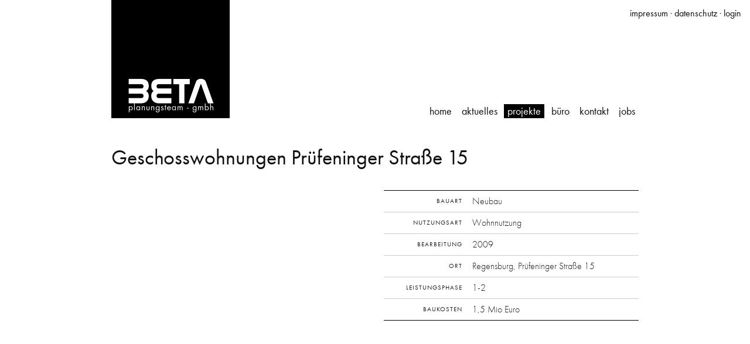

--- FILE ---
content_type: text/html; charset=UTF-8
request_url: https://www.beta-planungsteam.de/projekte/geschosswohnungen-pruefeninger-strasse-15/
body_size: 6391
content:

<!DOCTYPE html>
<!--[if IE 7]>
<html class="no-js lt-ie8" lang="de-DE">
<![endif]-->
<!--[if IE 8]>
<html class="no-js lt-ie9" lang="de-DE">
<![endif]-->
<!--[if !(IE 7) | !(IE 8)  ]><!-->
<html lang="de-DE">
<!--<![endif]-->
<head>
<script type="text/javascript" src="//use.typekit.net/rnz5shh.js"></script>
<script type="text/javascript">try{Typekit.load();}catch(e){}</script>
<meta charset="UTF-8">
<meta name="viewport" content="width=device-width">
<title>Geschosswohnungen Prüfeninger Straße 15 | Beta-Planungsteam GmbH</title>
<link rel="profile" href="https://gmpg.org/xfn/11">

<link rel="stylesheet" href="https://www.beta-planungsteam.de/wp-content/themes/beta/foundation4/css/foundation.css" />
<script src="https://www.beta-planungsteam.de/wp-content/themes/beta/foundation4/js/vendor/custom.modernizr.js"></script>


<link rel="icon" type="image/png" href="https://www.beta-planungsteam.de/wp-content/themes/beta/favicon.png" sizes="32x32">

<meta name='robots' content='index, follow, max-image-preview:large, max-snippet:-1, max-video-preview:-1' />

	<!-- This site is optimized with the Yoast SEO plugin v21.4 - https://yoast.com/wordpress/plugins/seo/ -->
	<link rel="canonical" href="https://www.beta-planungsteam.de/projekte/geschosswohnungen-pruefeninger-strasse-15/" />
	<meta property="og:locale" content="de_DE" />
	<meta property="og:type" content="article" />
	<meta property="og:title" content="Geschosswohnungen Prüfeninger Straße 15 | Beta-Planungsteam GmbH" />
	<meta property="og:url" content="https://www.beta-planungsteam.de/projekte/geschosswohnungen-pruefeninger-strasse-15/" />
	<meta property="og:site_name" content="Beta-Planungsteam GmbH" />
	<meta property="article:modified_time" content="2014-01-17T13:14:32+00:00" />
	<script type="application/ld+json" class="yoast-schema-graph">{"@context":"https://schema.org","@graph":[{"@type":"WebPage","@id":"https://www.beta-planungsteam.de/projekte/geschosswohnungen-pruefeninger-strasse-15/","url":"https://www.beta-planungsteam.de/projekte/geschosswohnungen-pruefeninger-strasse-15/","name":"Geschosswohnungen Prüfeninger Straße 15 | Beta-Planungsteam GmbH","isPartOf":{"@id":"https://www.beta-planungsteam.de/#website"},"datePublished":"2014-01-16T17:15:57+00:00","dateModified":"2014-01-17T13:14:32+00:00","breadcrumb":{"@id":"https://www.beta-planungsteam.de/projekte/geschosswohnungen-pruefeninger-strasse-15/#breadcrumb"},"inLanguage":"de-DE","potentialAction":[{"@type":"ReadAction","target":["https://www.beta-planungsteam.de/projekte/geschosswohnungen-pruefeninger-strasse-15/"]}]},{"@type":"BreadcrumbList","@id":"https://www.beta-planungsteam.de/projekte/geschosswohnungen-pruefeninger-strasse-15/#breadcrumb","itemListElement":[{"@type":"ListItem","position":1,"name":"Home","item":"https://www.beta-planungsteam.de/"},{"@type":"ListItem","position":2,"name":"Geschosswohnungen Prüfeninger Straße 15"}]},{"@type":"WebSite","@id":"https://www.beta-planungsteam.de/#website","url":"https://www.beta-planungsteam.de/","name":"Beta-Planungsteam GmbH","description":"Wir erschaffen Architektur zum Leben","potentialAction":[{"@type":"SearchAction","target":{"@type":"EntryPoint","urlTemplate":"https://www.beta-planungsteam.de/?s={search_term_string}"},"query-input":"required name=search_term_string"}],"inLanguage":"de-DE"}]}</script>
	<!-- / Yoast SEO plugin. -->


<link rel='dns-prefetch' href='//www.beta-planungsteam.de' />
<script type="text/javascript">
window._wpemojiSettings = {"baseUrl":"https:\/\/s.w.org\/images\/core\/emoji\/14.0.0\/72x72\/","ext":".png","svgUrl":"https:\/\/s.w.org\/images\/core\/emoji\/14.0.0\/svg\/","svgExt":".svg","source":{"concatemoji":"https:\/\/www.beta-planungsteam.de\/wp-includes\/js\/wp-emoji-release.min.js?ver=6.3.2"}};
/*! This file is auto-generated */
!function(i,n){var o,s,e;function c(e){try{var t={supportTests:e,timestamp:(new Date).valueOf()};sessionStorage.setItem(o,JSON.stringify(t))}catch(e){}}function p(e,t,n){e.clearRect(0,0,e.canvas.width,e.canvas.height),e.fillText(t,0,0);var t=new Uint32Array(e.getImageData(0,0,e.canvas.width,e.canvas.height).data),r=(e.clearRect(0,0,e.canvas.width,e.canvas.height),e.fillText(n,0,0),new Uint32Array(e.getImageData(0,0,e.canvas.width,e.canvas.height).data));return t.every(function(e,t){return e===r[t]})}function u(e,t,n){switch(t){case"flag":return n(e,"\ud83c\udff3\ufe0f\u200d\u26a7\ufe0f","\ud83c\udff3\ufe0f\u200b\u26a7\ufe0f")?!1:!n(e,"\ud83c\uddfa\ud83c\uddf3","\ud83c\uddfa\u200b\ud83c\uddf3")&&!n(e,"\ud83c\udff4\udb40\udc67\udb40\udc62\udb40\udc65\udb40\udc6e\udb40\udc67\udb40\udc7f","\ud83c\udff4\u200b\udb40\udc67\u200b\udb40\udc62\u200b\udb40\udc65\u200b\udb40\udc6e\u200b\udb40\udc67\u200b\udb40\udc7f");case"emoji":return!n(e,"\ud83e\udef1\ud83c\udffb\u200d\ud83e\udef2\ud83c\udfff","\ud83e\udef1\ud83c\udffb\u200b\ud83e\udef2\ud83c\udfff")}return!1}function f(e,t,n){var r="undefined"!=typeof WorkerGlobalScope&&self instanceof WorkerGlobalScope?new OffscreenCanvas(300,150):i.createElement("canvas"),a=r.getContext("2d",{willReadFrequently:!0}),o=(a.textBaseline="top",a.font="600 32px Arial",{});return e.forEach(function(e){o[e]=t(a,e,n)}),o}function t(e){var t=i.createElement("script");t.src=e,t.defer=!0,i.head.appendChild(t)}"undefined"!=typeof Promise&&(o="wpEmojiSettingsSupports",s=["flag","emoji"],n.supports={everything:!0,everythingExceptFlag:!0},e=new Promise(function(e){i.addEventListener("DOMContentLoaded",e,{once:!0})}),new Promise(function(t){var n=function(){try{var e=JSON.parse(sessionStorage.getItem(o));if("object"==typeof e&&"number"==typeof e.timestamp&&(new Date).valueOf()<e.timestamp+604800&&"object"==typeof e.supportTests)return e.supportTests}catch(e){}return null}();if(!n){if("undefined"!=typeof Worker&&"undefined"!=typeof OffscreenCanvas&&"undefined"!=typeof URL&&URL.createObjectURL&&"undefined"!=typeof Blob)try{var e="postMessage("+f.toString()+"("+[JSON.stringify(s),u.toString(),p.toString()].join(",")+"));",r=new Blob([e],{type:"text/javascript"}),a=new Worker(URL.createObjectURL(r),{name:"wpTestEmojiSupports"});return void(a.onmessage=function(e){c(n=e.data),a.terminate(),t(n)})}catch(e){}c(n=f(s,u,p))}t(n)}).then(function(e){for(var t in e)n.supports[t]=e[t],n.supports.everything=n.supports.everything&&n.supports[t],"flag"!==t&&(n.supports.everythingExceptFlag=n.supports.everythingExceptFlag&&n.supports[t]);n.supports.everythingExceptFlag=n.supports.everythingExceptFlag&&!n.supports.flag,n.DOMReady=!1,n.readyCallback=function(){n.DOMReady=!0}}).then(function(){return e}).then(function(){var e;n.supports.everything||(n.readyCallback(),(e=n.source||{}).concatemoji?t(e.concatemoji):e.wpemoji&&e.twemoji&&(t(e.twemoji),t(e.wpemoji)))}))}((window,document),window._wpemojiSettings);
</script>
<style type="text/css">
img.wp-smiley,
img.emoji {
	display: inline !important;
	border: none !important;
	box-shadow: none !important;
	height: 1em !important;
	width: 1em !important;
	margin: 0 0.07em !important;
	vertical-align: -0.1em !important;
	background: none !important;
	padding: 0 !important;
}
</style>
	<link rel='stylesheet' id='wp-block-library-css' href='https://www.beta-planungsteam.de/wp-includes/css/dist/block-library/style.min.css?ver=6.3.2' type='text/css' media='all' />
<style id='classic-theme-styles-inline-css' type='text/css'>
/*! This file is auto-generated */
.wp-block-button__link{color:#fff;background-color:#32373c;border-radius:9999px;box-shadow:none;text-decoration:none;padding:calc(.667em + 2px) calc(1.333em + 2px);font-size:1.125em}.wp-block-file__button{background:#32373c;color:#fff;text-decoration:none}
</style>
<style id='global-styles-inline-css' type='text/css'>
body{--wp--preset--color--black: #000000;--wp--preset--color--cyan-bluish-gray: #abb8c3;--wp--preset--color--white: #ffffff;--wp--preset--color--pale-pink: #f78da7;--wp--preset--color--vivid-red: #cf2e2e;--wp--preset--color--luminous-vivid-orange: #ff6900;--wp--preset--color--luminous-vivid-amber: #fcb900;--wp--preset--color--light-green-cyan: #7bdcb5;--wp--preset--color--vivid-green-cyan: #00d084;--wp--preset--color--pale-cyan-blue: #8ed1fc;--wp--preset--color--vivid-cyan-blue: #0693e3;--wp--preset--color--vivid-purple: #9b51e0;--wp--preset--gradient--vivid-cyan-blue-to-vivid-purple: linear-gradient(135deg,rgba(6,147,227,1) 0%,rgb(155,81,224) 100%);--wp--preset--gradient--light-green-cyan-to-vivid-green-cyan: linear-gradient(135deg,rgb(122,220,180) 0%,rgb(0,208,130) 100%);--wp--preset--gradient--luminous-vivid-amber-to-luminous-vivid-orange: linear-gradient(135deg,rgba(252,185,0,1) 0%,rgba(255,105,0,1) 100%);--wp--preset--gradient--luminous-vivid-orange-to-vivid-red: linear-gradient(135deg,rgba(255,105,0,1) 0%,rgb(207,46,46) 100%);--wp--preset--gradient--very-light-gray-to-cyan-bluish-gray: linear-gradient(135deg,rgb(238,238,238) 0%,rgb(169,184,195) 100%);--wp--preset--gradient--cool-to-warm-spectrum: linear-gradient(135deg,rgb(74,234,220) 0%,rgb(151,120,209) 20%,rgb(207,42,186) 40%,rgb(238,44,130) 60%,rgb(251,105,98) 80%,rgb(254,248,76) 100%);--wp--preset--gradient--blush-light-purple: linear-gradient(135deg,rgb(255,206,236) 0%,rgb(152,150,240) 100%);--wp--preset--gradient--blush-bordeaux: linear-gradient(135deg,rgb(254,205,165) 0%,rgb(254,45,45) 50%,rgb(107,0,62) 100%);--wp--preset--gradient--luminous-dusk: linear-gradient(135deg,rgb(255,203,112) 0%,rgb(199,81,192) 50%,rgb(65,88,208) 100%);--wp--preset--gradient--pale-ocean: linear-gradient(135deg,rgb(255,245,203) 0%,rgb(182,227,212) 50%,rgb(51,167,181) 100%);--wp--preset--gradient--electric-grass: linear-gradient(135deg,rgb(202,248,128) 0%,rgb(113,206,126) 100%);--wp--preset--gradient--midnight: linear-gradient(135deg,rgb(2,3,129) 0%,rgb(40,116,252) 100%);--wp--preset--font-size--small: 13px;--wp--preset--font-size--medium: 20px;--wp--preset--font-size--large: 36px;--wp--preset--font-size--x-large: 42px;--wp--preset--spacing--20: 0.44rem;--wp--preset--spacing--30: 0.67rem;--wp--preset--spacing--40: 1rem;--wp--preset--spacing--50: 1.5rem;--wp--preset--spacing--60: 2.25rem;--wp--preset--spacing--70: 3.38rem;--wp--preset--spacing--80: 5.06rem;--wp--preset--shadow--natural: 6px 6px 9px rgba(0, 0, 0, 0.2);--wp--preset--shadow--deep: 12px 12px 50px rgba(0, 0, 0, 0.4);--wp--preset--shadow--sharp: 6px 6px 0px rgba(0, 0, 0, 0.2);--wp--preset--shadow--outlined: 6px 6px 0px -3px rgba(255, 255, 255, 1), 6px 6px rgba(0, 0, 0, 1);--wp--preset--shadow--crisp: 6px 6px 0px rgba(0, 0, 0, 1);}:where(.is-layout-flex){gap: 0.5em;}:where(.is-layout-grid){gap: 0.5em;}body .is-layout-flow > .alignleft{float: left;margin-inline-start: 0;margin-inline-end: 2em;}body .is-layout-flow > .alignright{float: right;margin-inline-start: 2em;margin-inline-end: 0;}body .is-layout-flow > .aligncenter{margin-left: auto !important;margin-right: auto !important;}body .is-layout-constrained > .alignleft{float: left;margin-inline-start: 0;margin-inline-end: 2em;}body .is-layout-constrained > .alignright{float: right;margin-inline-start: 2em;margin-inline-end: 0;}body .is-layout-constrained > .aligncenter{margin-left: auto !important;margin-right: auto !important;}body .is-layout-constrained > :where(:not(.alignleft):not(.alignright):not(.alignfull)){max-width: var(--wp--style--global--content-size);margin-left: auto !important;margin-right: auto !important;}body .is-layout-constrained > .alignwide{max-width: var(--wp--style--global--wide-size);}body .is-layout-flex{display: flex;}body .is-layout-flex{flex-wrap: wrap;align-items: center;}body .is-layout-flex > *{margin: 0;}body .is-layout-grid{display: grid;}body .is-layout-grid > *{margin: 0;}:where(.wp-block-columns.is-layout-flex){gap: 2em;}:where(.wp-block-columns.is-layout-grid){gap: 2em;}:where(.wp-block-post-template.is-layout-flex){gap: 1.25em;}:where(.wp-block-post-template.is-layout-grid){gap: 1.25em;}.has-black-color{color: var(--wp--preset--color--black) !important;}.has-cyan-bluish-gray-color{color: var(--wp--preset--color--cyan-bluish-gray) !important;}.has-white-color{color: var(--wp--preset--color--white) !important;}.has-pale-pink-color{color: var(--wp--preset--color--pale-pink) !important;}.has-vivid-red-color{color: var(--wp--preset--color--vivid-red) !important;}.has-luminous-vivid-orange-color{color: var(--wp--preset--color--luminous-vivid-orange) !important;}.has-luminous-vivid-amber-color{color: var(--wp--preset--color--luminous-vivid-amber) !important;}.has-light-green-cyan-color{color: var(--wp--preset--color--light-green-cyan) !important;}.has-vivid-green-cyan-color{color: var(--wp--preset--color--vivid-green-cyan) !important;}.has-pale-cyan-blue-color{color: var(--wp--preset--color--pale-cyan-blue) !important;}.has-vivid-cyan-blue-color{color: var(--wp--preset--color--vivid-cyan-blue) !important;}.has-vivid-purple-color{color: var(--wp--preset--color--vivid-purple) !important;}.has-black-background-color{background-color: var(--wp--preset--color--black) !important;}.has-cyan-bluish-gray-background-color{background-color: var(--wp--preset--color--cyan-bluish-gray) !important;}.has-white-background-color{background-color: var(--wp--preset--color--white) !important;}.has-pale-pink-background-color{background-color: var(--wp--preset--color--pale-pink) !important;}.has-vivid-red-background-color{background-color: var(--wp--preset--color--vivid-red) !important;}.has-luminous-vivid-orange-background-color{background-color: var(--wp--preset--color--luminous-vivid-orange) !important;}.has-luminous-vivid-amber-background-color{background-color: var(--wp--preset--color--luminous-vivid-amber) !important;}.has-light-green-cyan-background-color{background-color: var(--wp--preset--color--light-green-cyan) !important;}.has-vivid-green-cyan-background-color{background-color: var(--wp--preset--color--vivid-green-cyan) !important;}.has-pale-cyan-blue-background-color{background-color: var(--wp--preset--color--pale-cyan-blue) !important;}.has-vivid-cyan-blue-background-color{background-color: var(--wp--preset--color--vivid-cyan-blue) !important;}.has-vivid-purple-background-color{background-color: var(--wp--preset--color--vivid-purple) !important;}.has-black-border-color{border-color: var(--wp--preset--color--black) !important;}.has-cyan-bluish-gray-border-color{border-color: var(--wp--preset--color--cyan-bluish-gray) !important;}.has-white-border-color{border-color: var(--wp--preset--color--white) !important;}.has-pale-pink-border-color{border-color: var(--wp--preset--color--pale-pink) !important;}.has-vivid-red-border-color{border-color: var(--wp--preset--color--vivid-red) !important;}.has-luminous-vivid-orange-border-color{border-color: var(--wp--preset--color--luminous-vivid-orange) !important;}.has-luminous-vivid-amber-border-color{border-color: var(--wp--preset--color--luminous-vivid-amber) !important;}.has-light-green-cyan-border-color{border-color: var(--wp--preset--color--light-green-cyan) !important;}.has-vivid-green-cyan-border-color{border-color: var(--wp--preset--color--vivid-green-cyan) !important;}.has-pale-cyan-blue-border-color{border-color: var(--wp--preset--color--pale-cyan-blue) !important;}.has-vivid-cyan-blue-border-color{border-color: var(--wp--preset--color--vivid-cyan-blue) !important;}.has-vivid-purple-border-color{border-color: var(--wp--preset--color--vivid-purple) !important;}.has-vivid-cyan-blue-to-vivid-purple-gradient-background{background: var(--wp--preset--gradient--vivid-cyan-blue-to-vivid-purple) !important;}.has-light-green-cyan-to-vivid-green-cyan-gradient-background{background: var(--wp--preset--gradient--light-green-cyan-to-vivid-green-cyan) !important;}.has-luminous-vivid-amber-to-luminous-vivid-orange-gradient-background{background: var(--wp--preset--gradient--luminous-vivid-amber-to-luminous-vivid-orange) !important;}.has-luminous-vivid-orange-to-vivid-red-gradient-background{background: var(--wp--preset--gradient--luminous-vivid-orange-to-vivid-red) !important;}.has-very-light-gray-to-cyan-bluish-gray-gradient-background{background: var(--wp--preset--gradient--very-light-gray-to-cyan-bluish-gray) !important;}.has-cool-to-warm-spectrum-gradient-background{background: var(--wp--preset--gradient--cool-to-warm-spectrum) !important;}.has-blush-light-purple-gradient-background{background: var(--wp--preset--gradient--blush-light-purple) !important;}.has-blush-bordeaux-gradient-background{background: var(--wp--preset--gradient--blush-bordeaux) !important;}.has-luminous-dusk-gradient-background{background: var(--wp--preset--gradient--luminous-dusk) !important;}.has-pale-ocean-gradient-background{background: var(--wp--preset--gradient--pale-ocean) !important;}.has-electric-grass-gradient-background{background: var(--wp--preset--gradient--electric-grass) !important;}.has-midnight-gradient-background{background: var(--wp--preset--gradient--midnight) !important;}.has-small-font-size{font-size: var(--wp--preset--font-size--small) !important;}.has-medium-font-size{font-size: var(--wp--preset--font-size--medium) !important;}.has-large-font-size{font-size: var(--wp--preset--font-size--large) !important;}.has-x-large-font-size{font-size: var(--wp--preset--font-size--x-large) !important;}
.wp-block-navigation a:where(:not(.wp-element-button)){color: inherit;}
:where(.wp-block-post-template.is-layout-flex){gap: 1.25em;}:where(.wp-block-post-template.is-layout-grid){gap: 1.25em;}
:where(.wp-block-columns.is-layout-flex){gap: 2em;}:where(.wp-block-columns.is-layout-grid){gap: 2em;}
.wp-block-pullquote{font-size: 1.5em;line-height: 1.6;}
</style>
<link rel='stylesheet' id='beta-style-css' href='https://www.beta-planungsteam.de/wp-content/themes/beta/style.css?ver=6.3.2' type='text/css' media='all' />
<link rel="https://api.w.org/" href="https://www.beta-planungsteam.de/wp-json/" /><link rel="EditURI" type="application/rsd+xml" title="RSD" href="https://www.beta-planungsteam.de/xmlrpc.php?rsd" />
<meta name="generator" content="WordPress 6.3.2" />
<link rel='shortlink' href='https://www.beta-planungsteam.de/?p=444' />
<link rel="alternate" type="application/json+oembed" href="https://www.beta-planungsteam.de/wp-json/oembed/1.0/embed?url=https%3A%2F%2Fwww.beta-planungsteam.de%2Fprojekte%2Fgeschosswohnungen-pruefeninger-strasse-15%2F" />
<link rel="alternate" type="text/xml+oembed" href="https://www.beta-planungsteam.de/wp-json/oembed/1.0/embed?url=https%3A%2F%2Fwww.beta-planungsteam.de%2Fprojekte%2Fgeschosswohnungen-pruefeninger-strasse-15%2F&#038;format=xml" />
</head>

<body class="projekt-template-default single single-projekt postid-444 group-blog">

<!-- Header and Nav -->

	<div class="row header">
		<div class="large-3 columns">
			<h1><a href="https://www.beta-planungsteam.de" title="Architekturb&uuml;ro Regensburg, beta-planungsteam"><img src="https://www.beta-planungsteam.de/wp-content/themes/beta/img/Logo-Beta-Architekten.png" alt="Architekturb&uuml;ro Regensburg, beta-planungsteam" width="202" height="202"></a></h1>
		</div>
		<div class="large-9 columns" id="mainnav">
			<ul class="inline-list"><li id="menu-item-7" class="menu-item menu-item-type-post_type menu-item-object-page menu-item-home menu-item-7"><a href="https://www.beta-planungsteam.de/">Home</a></li>
<li id="menu-item-91" class="menu-item menu-item-type-post_type menu-item-object-page current_page_parent menu-item-91"><a href="https://www.beta-planungsteam.de/aktuelles/">Aktuelles</a></li>
<li id="menu-item-23" class="menu-item menu-item-type-post_type menu-item-object-page menu-item-23"><a href="https://www.beta-planungsteam.de/projekte/">Projekte</a></li>
<li id="menu-item-22" class="menu-item menu-item-type-post_type menu-item-object-page menu-item-22"><a href="https://www.beta-planungsteam.de/buero/">Büro</a></li>
<li id="menu-item-21" class="menu-item menu-item-type-post_type menu-item-object-page menu-item-21"><a href="https://www.beta-planungsteam.de/kontakt/">Kontakt</a></li>
<li id="menu-item-20" class="menu-item menu-item-type-post_type menu-item-object-page menu-item-20"><a href="https://www.beta-planungsteam.de/jobs/">Jobs</a></li>
</ul>		</div>
	</div>
	
<!-- End Header and Nav -->	
		
	
		<div class="row">
		<div class="large-12 columns">	
			<h2>Geschosswohnungen Prüfeninger Straße 15</h2>
		</div>
	</div>
		<div class="row">
		<div class="large-6 columns" id="projekt-beschreibung">
														</div>	
		<div class="large-6 columns" id="projekt-data">
			<table>
				<tbody>
										<tr>
						<th>Bauart</th>
						<td>Neubau</td>
					</tr>
															<tr>
						<th>Nutzungsart</th>
						<td>Wohnnutzung</td>
					</tr>
										
										<tr>
						<th>Bearbeitung</th>
						<td>2009</td>
					</tr>
															<tr>
						<th>Ort</th>
						<td>Regensburg, Prüfeninger Straße 15</td>
					</tr>
																																			<tr>
						<th>Leistungsphase</th>
						<td>1-2</td>
					</tr>
															<tr>
						<th>Baukosten</th>
						<td>1,5 Mio Euro</td>
					</tr>
																			</tbody>
			</table>
		</div>
	</div>

	<div id="metanav">
		<span><a href="https://www.beta-planungsteam.de/kontakt/">impressum</a> ·</span>
		<a href="https://www.beta-planungsteam.de/datenschutz/">datenschutz</a> ·
		<a href="#" data-reveal-id="login-modal" class="firelogin">login</a>
	</div>

	<div id="login-modal" class="reveal-modal small">
		<h2>Interne Bereiche</h2>
		<hr />
		<h3><a href="https://www.strato.de/apps/CustomerService">FTP-Server</a></h3>
<p>Für unsere Projektbeteiligten bieten wir ein Online Portal für den Datenaustausch an. Unsere Projektbeteiligten können sich unter nachfolgend genannter Adresse in diesen mit den jeweiligen Zugangsberechtigungen, einloggen: <a title="HiDrive" href="https://www.strato.de/apps/CustomerService" target="_blank" rel="noopener noreferrer">HiDrive</a></p>
<h3><a href="https://betaplanungsteamde.sharepoint.com/sites/beta-team">companyweb &#8211; beta-planungsteam</a></h3>
<p>Zugang für unsere autorisierten Mitarbeiter auf unsere interne Firmenwebsite <a href="https://betaplanungsteamde.sharepoint.com/sites/beta-team">companyweb</a></p>
<h3><a href="https://24.134.221.249/owa/auth/logon.aspx">Web-Exchange</a></h3>
<p>Zugang für Mitarbeiter auf unseren <a title="Web-Exchange-Server" href="https://remote.beta-planungsteam.de" target="_blank" rel="noopener noreferrer">Web-Exchange Server</a></p>
<h3><a href="https://app.planfred.com/login/info@beta-planungsteam.de">PLANFRED</a></h3>
<p>Zugang zu <a href="https://app.planfred.com/login/info@beta-planungsteam.de">PLANFRED</a></p>
		<a class="close-reveal-modal">&#215;</a>
  	</div>

  <script src="https://ajax.googleapis.com/ajax/libs/jquery/1.8.3/jquery.min.js"></script>
  
  <script src="https://www.beta-planungsteam.de/wp-content/themes/beta/foundation4/js/vendor/zepto.js"></script>
  
  <script src="https://www.beta-planungsteam.de/wp-content/themes/beta/foundation4/js/foundation.min.js"></script>
  
  <script>
    $(document).foundation();
  </script>
  
    
<script type='text/javascript' src='https://www.beta-planungsteam.de/wp-content/themes/beta/js/navigation.js?ver=20120206' id='beta-navigation-js'></script>
<script type='text/javascript' src='https://www.beta-planungsteam.de/wp-content/themes/beta/js/skip-link-focus-fix.js?ver=20130115' id='beta-skip-link-focus-fix-js'></script>
</body>
</html>

--- FILE ---
content_type: text/css
request_url: https://www.beta-planungsteam.de/wp-content/themes/beta/style.css?ver=6.3.2
body_size: 12499
content:
/*
Theme Name: beta-planungsteam
Author: studioh8
Author URI: http://www.studioh8.de
Description: Theme für Beta Planungsteam Regensburg
Version: 1.0

beta is based on Underscores http://underscores.me/, (C) 2012-2013 Automattic, Inc.

*/

body {
  font-family: "futura-pt", "Helvetica Neue", "Helvetica", Helvetica, Arial, sans-serif;
  padding-bottom: 50px;
}

.header {
	margin-bottom: 30px;
}

.header h1 {
	font-size: 10px;
	padding: 0;
	margin: 0;
}

#mainnav {
}

#mainnav ul {
	font-weight: 400;
	margin-bottom: 0;
	text-transform: lowercase;
	margin-top: 55px;
	margin-left: 0;
}

#mainnav ul a {
	padding: 0 3px;
}

#mainnav ul li.current-menu-item a,
.single-post li#menu-item-91 a,
.single-ausschreibung li#menu-item-91 a,
.single-projekt li#menu-item-23 a,
.single-job li#menu-item-20 a,
.single-mitarbeiter li#menu-item-22 a {
	color: white;
	background: black;
}

#mainnav li#menu-item-7 {
	display: none;
}

#visual {
	margin-bottom: 30px;
}

.home .side-quote p {
	border-left: 2px solid #000;
	padding-left: 10px;
	-moz-hyphens: none; 
	-o-hyphens: none; 
	-webkit-hyphens: none; 
	-ms-hyphens: none; 
	hyphens: none; 
}

.side-quote p {
	font-size: 36px;
	line-height: 1em;
	color: #0f0f0f;
	margin-bottom: 0;
	padding-top: 7px;
	padding-bottom: 7px;
	font-weight: 400;
}

.home .home-teaser h2 {
	padding-top: 5px;
	font-size: 1.4em;
	font-weight: 300;
	margin-bottom: 6px;
}

.postdate time {
	font-size: 24px;
	line-height: 1em;
	color: #666;
	margin: 0.2em 0 -10px 0;
	padding: 12px 0 0 0;
	font-weight: 400;
	display: block;
	letter-spacing: -2px;
}

img {
	max-width: 100%;
}


/* G A L E R I E */

.gallery { 
	margin: 0;
}

.gallery .gallery-item {
	float: left;
	margin-top: 0;
	text-align: center;
	margin: 0 3px 0 0;
	list-style-type: none;
}

.gallery img {
	width: 40px;
	border: 1px solid white;
	padding: 1px;
	background: transparent;
	display: block;
}

.gallery img:hover {
	background: white;
	opacity: 0.7;
}

.gallery .gallery-caption {
	color: #888;
	font-size: 12px;
	margin: 0 0 12px;
}
.gallery dl, .gallery dt { margin: 0; }
.gallery br+br { display: none; }

.clearing-container .carousel {
	display: none;
}

.clearing-assembled .clearing-container .visible-img {
	height: 100%;
}

.clearing-blackout,
.visible-img {
	background-color: rgba(17, 17, 17, .9) !important;
}

/* Galerie in Post */

.entry-content ul.gallery {
	margin-left: 0;
	margin-bottom: 1em;
}

.entry-content .gallery img {
	width: 143px;
}

.entry-content .gallery .gallery-item {
	margin: 0 3px 2px 0;
}

/* AKTUELLES */

.entry-header .entry-meta {
	margin-top: -22px;
	font-size: 0.8em;
	text-transform: uppercase;
}

.blog .post {
	border-bottom: 1px solid #ddd;
	margin-bottom: 35px;
	padding-bottom: 30px;
}

.blog .post:last-child {
	border-bottom: none;
}

.ausschreibungen {
	font-size: 0.8em;
	position: relative;
	margin-top: 30px;
}

.ausschreibungen h2 {
	font-size: 18px;
	line-height: 24px;
	background: black;
	color: white;
	margin: 0;
	padding: 0 6px;
	width: auto;
	text-align: right;
	display: inline-block;
	position: absolute;
	top: -15px;
	right: 12px;
}

a.ausschreibung {
	background: #f4f4f4;
	display: block;
	padding: 15px 15px 5px 15px;
	margin-bottom: 1px;
}

.ausschreibung h3 {
	font-size: 1.7em;
	margin-bottom: 5px;
}

.ausschreibung p {
	font-size: 14px;
	color: #333;
}

a.ausschreibung:hover {
	background: #f9f9f9;
}

.single-post .sidebar-kontakt ul {
	border-top: 1px solid white;
}

.single-post .sidebar-kontakt li {
	list-style: none;
	border-bottom: 1px solid white;
	padding: 7px 0;
}

.sidebar-kontakt a {
	color: #000;
	font-weight: 400;
}


/* TEAM */

#team {
	margin-bottom: 30px;
}

.buero #visual {
	margin-bottom: 12px;
}

a.cv-link {
	display: block;
	text-indent: -999999px;
	background: url(img/icon-cv.png) no-repeat top center transparent;
	background-size: 11px 14px;
	width: 11px;
	height: 14px;
}

#philosophie h2 {
	border-top: 1px solid #ddd;
	margin-top: 35px;
	padding-top: 30px;
}

#philosophie h2:first-child {
	border-top: none;
	margin-top: 0.2em;
	padding-top: 12px;
}

.single-mitarbeiter h2.entry-title {
	margin-bottom: 0;
}

.entry-content ul {
	margin-left: 1.4em;
}

.entry-content li {
	list-style: square;
	margin-bottom: 0.2em;
}

.mitarbeiter-bild img {
	margin-top: 20px;
}

.page-template-template-buero-php .side-quote blockquote {
	width: 90%;
}


/* JOBS */

.list-jobs {
	margin-top: 40px;
}

.job {
	margin-bottom: 25px;
	padding-bottom: 25px;
	border-bottom: 1px solid #eee;
}

a.more-link {
	font-size: 0.8em;
	font-weight: 400;
	color: white;
	background: black;
	padding: 0 3px;
}

a.more-link:hover {
	color: #ccc;
}

.sidebar-kontakt {
	background: #f4f4f4;
	display: block;
	padding: 15px 15px 5px 15px;
	margin-bottom: 1px;
	margin-top: 20px;
}

.sidebar h3 {
	font-size: 1.7em;
	margin-bottom: 5px;
}

.sidebar p {
	font-size: 14px;
	color: #333;
}


/* PROJEKTE */


.projekt-item a,
.team-item a {
	display: block;
	position: relative;
}

.projekt-item span.desc,
.team-item span.desc { 
display: block;
width: 100%;
height: 100%;
overflow: hidden;
color: white;
padding: 40% 10px 10px 10px;
font-size: 0.8em;
text-align: center;
text-transform: uppercase;
background-color: black;
opacity: 0;
bottom: 0;
left: 0;
-webkit-transition: .5s cubic-bezier(0.25,0.1,0.25,1.0);
-moz-transition: .5s cubic-bezier(0.25,0.1,0.25,1.0);
-o-transition: .5s cubic-bezier(0.25,0.1,0.25,1.0);
-ms-transition: .5s cubic-bezier(0.25,0.1,0.25,1.0);
transition: .5s cubic-bezier(0.25,0.1,0.25,1.0);
position: absolute;
z-index: 1;
font-weight: 400;
-webkit-font-smoothing: subpixel-antialiased;
}

.projekt-item a:hover span.desc,
.team-item a:hover span.desc {opacity:1}


#projekte-liste {
	position: relative;
}

#projekte-liste a.convertpdf {
	display: block;
	text-align: left;
	width: 30px;
	height: 38px;
	background: url(img/icon-pdf.png) no-repeat center center;
	background-size: 30px 38px;
	text-indent: -99999px;
	position: absolute;
	right: 15px;
	top: 20px;
}

#projekte-liste a.convertpdf:hover {
	opacity: 0.7;
}

#projekte-liste table {
	width: 100%;
}

#projekte-liste table a:hover {
	text-decoration: underline;
}

#projekte-liste table thead tr span {
	padding-right: 20px;
}

#projekte-liste table thead tr .header span {
	background-image: url(img/tablesort/bg.gif);
	background-repeat: no-repeat;
	background-position: center right;
	cursor: pointer;
}

#projekte-liste table thead tr .headerSortUp span {
	background-image: url(img/tablesort/asc.gif);
}

#projekte-liste table thead tr .headerSortDown span {
	background-image: url(img/tablesort/desc.gif);
}

#projekte-liste table td span.projektname a:before {
	content: "\00BB  ";
	font-size: 1.2em;
	font-weight: 400;
}

#projekte-liste table td span.kurzbeschreibung {
	color: #999;
}

#projekte-liste table td.bilder {
}

#projekte-liste table td.bilder .gallery .gallery-item {
	margin: 0 1px 0 0;
}

#projekte-liste table td.bilder .gallery img {
	width: 25px;
}

#projekte-liste table td.bilder .gallery img:hover {
	opacity: 1;
}

#projekte-liste table td.bilder {
	padding-top: 0;
	padding-bottom: 0;
}

#projekte-liste table .bilder,
#projekte-liste table .kategorie,
#projekte-liste table .baukosten,
#projekte-liste table .leistungsphasen {
	display: none;
}




/* EINZELPROJEKT */

#projekt-beschreibung h2 {
	padding-top: 0;
}

#projekt-data table {
	border-top: 1px solid black;
	margin-top: 12px;
}

#projekt-data table tr td {
	font-size: 1em;
}

#projekt-data table tr th {
	text-align: right;
}

#projekt-data table tr.bilder td {
	padding-top: 2px;
	padding-bottom: 2px;
}


/* KONTAKT */

#gmap {
  position: relative;
  padding-bottom: 46%;
  height: 0;
  overflow: hidden;
  margin-bottom: 20px;
}

#gmap iframe {
  position: absolute;
  top: 0;
  left: 0;
  width: 100%;
  height: 100%;
}

#gmap img {
    max-width: none; 
}

.page-template-template-kontakt-php h2 {
	margin-bottom: 10px;
	font-size: 32px;
}

.imprint strong {
	font-weight: 400;
}

.imprint a {
	color: #69686B;
}

.imprint a:hover {
	color: black;
}

.imprint {
	font-size: 0.9em;
}















/* OVERWRITE FOUNDATION.CSS */

h1, h2, h3, h4, h5, h6, h7 {
	font-family: "futura-pt", "Helvetica Neue", "Helvetica", Helvetica, Arial, sans-serif;
	font-weight: 400;
}

h1, h2 {
	font-size: 36px;
	line-height: 1em;
	padding: 12px 0 8px 0;
}

p, ul, ol, blockquote {
	font-size: 1.1em;
	font-weight: 300;
	line-height: 1.4em;
}

p, blockquote {
	-moz-hyphens: auto; 
	-o-hyphens: auto; 
	-webkit-hyphens: auto; 
	-ms-hyphens: auto; 
	hyphens: auto; 
}

strong {
	font-weight: 300;
	color: #0f0f0f;
}

sup {
	font-size: 0.7em;
	line-height: 0.1em;
}

a {
	color: #0f0f0f;
	text-decoration: none;
	line-height: inherit;
	-moz-hyphens: none; 
	-o-hyphens: none; 
	-webkit-hyphens: none; 
	-ms-hyphens: none; 
	hyphens: none; 
}

a:hover, a:focus {
	color: #69686b; 
}

figure {
	margin: 0;
}

figcaption {
	font-weight: 300;
	margin-top: 10px;
	text-align: right;
	font-size: 0.9em;
}

.inline-list > li {
	margin-left: 0.2em;
}

.orbit-timer {
	display: none;
}

.slideshow-wrapper .preloader {
}

blockquote {
	border: none;
	font-size: 32px;
	line-height: 1.1em;
	color: #0f0f0f;
	margin-bottom: 0;
	padding: 0 0 7px 0;
	font-weight: 400;
}

blockquote:before {
	display: block;
	content: "\201C";
	font-size: 180px;
	margin: 80px 0 0 0;
	padding: 0;
	line-height: 0em;
}

blockquote cite {
	font-style: normal;
	font-size: 16px;
	font-weight: 300;
}

table {
	width: 100%;
	font-weight: 300;
	border: none;
	display: table;
	border-collapse: collapse;
}

table thead tr th {
	border-bottom: 1px solid black;
	text-transform: uppercase;
	font-weight: 400;
	font-size: 0.7em;
	letter-spacing: 1px;
	background: white;
	color: black;
}

table tr th {
	text-transform: uppercase;
	font-weight: 400;
	font-size: 0.7em;
	letter-spacing: 1px;
	background: white;
}

table tr td {
	font-size: 0.9em;
}

table tr {
	border-bottom: 1px solid #ccc;
}

table tr:last-child {
	border-bottom: 1px solid black;
}

table tr.even, table tr.alt, table tr:nth-of-type(even) {
background: white;
}


#metanav {
	position: absolute;
	top: 15px;
	right: 15px;
	text-align: right;
}

#metanav span {
	display: none;
}


/* Styles for screens that are atleast 520px; */
@media only screen and (min-width: 520px) {

#metanav span {
	display: inline;
}

#mainnav ul a {
	padding: 0 6px;
}

.inline-list > li {
margin-left: 0.3em;
}

#projekte-liste table .kategorie {
	display: table-cell;
}

}


/* Styles for screens that are atleast 610px; */
@media only screen and (min-width: 620px) {

#mainnav li#menu-item-7 {
	display: block;
}

}


/* Styles for screens that are atleast 768px; */
@media only screen and (min-width: 768px) {

#mainnav ul {
	margin-top: 178px;
	float: right;
}

.home .side-quote {
	border-right: 2px solid #000;
}

.home .side-quote p {
	border-left: none;
	padding-left: 0;
}

.clearing-assembled .clearing-container .visible-img img {
	max-width: 680px;
}

.entry-content .clearing-assembled .clearing-container .visible-img img {
	max-width: 1024px;
}

.job {
	border-bottom: none;
}

.list-jobs {
	margin-top: 40px;
}

.jobbeschreibung {
	border-left: 2px solid #000;
}

.postdate time {
	font-size: 36px;
	line-height: 1em;
	color: #0f0f0f;
	margin: 0.2em 0 0.5em 0;
	padding: 12px 0 8px 0;
	font-weight: 400;
	display: block;
	letter-spacing: -2px;
	text-align: right;
}

#projekte-liste table .bilder,
#projekte-liste table .baukosten,
#projekte-liste table .leistungsphasen {
	display: table-cell;
}

}


@media only screen and (min-width: 940px) {

#visual {
	height: 400px;
	overflow: hidden;
}

}

/* 
Max width before the table #team gets nasty
*/
@media 
only screen and (max-width: 760px) {

/* Force table to not be like tables anymore */
#team table, #team thead, #team tbody, #team th, #team td, #team tr { 
	display: block;
	font-size: 1em;
}

/* Hide table headers (but not display: none;, for accessibility) */
#team thead tr { 
	position: absolute;
	top: -9999px;
	left: -9999px;
}

#team tr { border-top: 1px solid black; }

#team td { 
	padding-left: 0;
	border: none;
	border-bottom: 1px solid #eee; 
}

#team td:before { 
	/* Now like a table header */

}

#team td:nth-of-type(1) { 
font-size: 1.5em;
}

#team td:nth-of-type(6) {
	border-bottom: none;
	margin-bottom: 30px;
}

/*
Label the data
*/
#team td:nth-of-type(4):before { content: "E-Mail: "; }
#team td:nth-of-type(5):before { content: "Telefon: "; }
#team td.has_cv:before { content: "CV: "; }

a.cv-link {
display: inline;
text-indent: inherit;
background: none;
background-size: auto;
width: auto;
height: auto;
}

}

